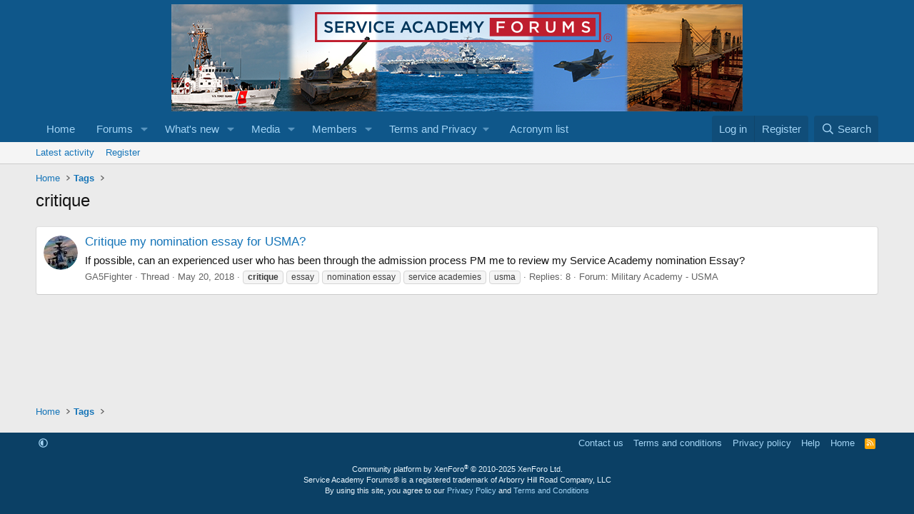

--- FILE ---
content_type: text/html; charset=utf-8
request_url: https://www.serviceacademyforums.com/index.php?tags/critique/
body_size: 9832
content:
<!DOCTYPE html>
<html id="XF" lang="en-US" dir="LTR"
	data-xf="2.3"
	data-app="public"
	
	
	data-template="tag_view"
	data-container-key=""
	data-content-key="tag-2105"
	data-logged-in="false"
	data-cookie-prefix="xf_"
	data-csrf="1768544188,6b0efd323ea753a1231eb094345649a6"
	class="has-no-js template-tag_view"
	>
<head>
	
	
	

	<meta charset="utf-8" />
	<title>critique | United States of America Service Academy Forums</title>
	<link rel="manifest" href="/webmanifest.php">

	<meta http-equiv="X-UA-Compatible" content="IE=Edge" />
	<meta name="viewport" content="width=device-width, initial-scale=1, viewport-fit=cover">

	
		
			
				<meta name="theme-color" media="(prefers-color-scheme: light)" content="#0f578a" />
				<meta name="theme-color" media="(prefers-color-scheme: dark)" content="#0a1c29" />
			
		
	

	<meta name="apple-mobile-web-app-title" content="United States of America Service Academy Forums">
	

	
		<link rel="canonical" href="https://www.serviceacademyforums.com/index.php?tags/critique/" />
	

	
		
	
	
	<meta property="og:site_name" content="United States of America Service Academy Forums" />


	
	
		
	
	
	<meta property="og:type" content="website" />


	
	
		
	
	
	
		<meta property="og:title" content="critique" />
		<meta property="twitter:title" content="critique" />
	


	
	
	
		
	
	
	<meta property="og:url" content="https://www.serviceacademyforums.com/index.php?tags/critique/" />


	
	

	
	
	
		
	
	

	<link rel="stylesheet" href="/css.php?css=public%3Anormalize.css%2Cpublic%3Afa.css%2Cpublic%3Avariations.less%2Cpublic%3Acore.less%2Cpublic%3Aapp.less&amp;s=1&amp;l=1&amp;d=1764551648&amp;k=8ba59720f52c99ca2e47c57b21a0c572f63a0ae2" />

	<link rel="stylesheet" href="/css.php?css=public%3Aextra.less&amp;s=1&amp;l=1&amp;d=1764551648&amp;k=5effc607a6001ae8744d1a177eae803ec2910047" />


	
		<script src="/js/xf/preamble.min.js?_v=7ebd38bf"></script>
	

	
	<script src="/js/vendor/vendor-compiled.js?_v=7ebd38bf" defer></script>
	<script src="/js/xf/core-compiled.js?_v=7ebd38bf" defer></script>

	<script>
		XF.ready(() =>
		{
			XF.extendObject(true, XF.config, {
				// 
				userId: 0,
				enablePush: false,
				pushAppServerKey: '',
				url: {
					fullBase: 'https://www.serviceacademyforums.com/',
					basePath: '/',
					css: '/css.php?css=__SENTINEL__&s=1&l=1&d=1764551648',
					js: '/js/__SENTINEL__?_v=7ebd38bf',
					icon: '/data/local/icons/__VARIANT__.svg?v=1764551653#__NAME__',
					iconInline: '/styles/fa/__VARIANT__/__NAME__.svg?v=5.15.3',
					keepAlive: '/index.php?login/keep-alive'
				},
				cookie: {
					path: '/',
					domain: '',
					prefix: 'xf_',
					secure: true,
					consentMode: 'disabled',
					consented: ["optional","_third_party"]
				},
				cacheKey: 'f3ed7234243583f554e27d349fe769c5',
				csrf: '1768544188,6b0efd323ea753a1231eb094345649a6',
				js: {},
				fullJs: false,
				css: {"public:extra.less":true},
				time: {
					now: 1768544188,
					today: 1768539600,
					todayDow: 5,
					tomorrow: 1768626000,
					yesterday: 1768453200,
					week: 1768021200,
					month: 1767243600,
					year: 1767243600
				},
				style: {
					light: 'default',
					dark: 'alternate',
					defaultColorScheme: 'light'
				},
				borderSizeFeature: '3px',
				fontAwesomeWeight: 'r',
				enableRtnProtect: true,
				
				enableFormSubmitSticky: true,
				imageOptimization: '0',
				imageOptimizationQuality: 0.85,
				uploadMaxFilesize: 2097152,
				uploadMaxWidth: 0,
				uploadMaxHeight: 0,
				allowedVideoExtensions: ["m4v","mov","mp4","mp4v","mpeg","mpg","ogv","webm"],
				allowedAudioExtensions: ["mp3","opus","ogg","wav"],
				shortcodeToEmoji: true,
				visitorCounts: {
					conversations_unread: '0',
					alerts_unviewed: '0',
					total_unread: '0',
					title_count: true,
					icon_indicator: true
				},
				jsMt: {"xf\/action.js":"30939064","xf\/embed.js":"82d1a18d","xf\/form.js":"b787a421","xf\/structure.js":"30939064","xf\/tooltip.js":"b787a421"},
				jsState: {},
				publicMetadataLogoUrl: '',
				publicPushBadgeUrl: 'https://www.serviceacademyforums.com/styles/default/xenforo/bell.png'
			})

			XF.extendObject(XF.phrases, {
				// 
				date_x_at_time_y:     "{date} at {time}",
				day_x_at_time_y:      "{day} at {time}",
				yesterday_at_x:       "Yesterday at {time}",
				x_minutes_ago:        "{minutes} minutes ago",
				one_minute_ago:       "1 minute ago",
				a_moment_ago:         "A moment ago",
				today_at_x:           "Today at {time}",
				in_a_moment:          "In a moment",
				in_a_minute:          "In a minute",
				in_x_minutes:         "In {minutes} minutes",
				later_today_at_x:     "Later today at {time}",
				tomorrow_at_x:        "Tomorrow at {time}",
				short_date_x_minutes: "{minutes}m",
				short_date_x_hours:   "{hours}h",
				short_date_x_days:    "{days}d",

				day0: "Sunday",
				day1: "Monday",
				day2: "Tuesday",
				day3: "Wednesday",
				day4: "Thursday",
				day5: "Friday",
				day6: "Saturday",

				dayShort0: "Sun",
				dayShort1: "Mon",
				dayShort2: "Tue",
				dayShort3: "Wed",
				dayShort4: "Thu",
				dayShort5: "Fri",
				dayShort6: "Sat",

				month0: "January",
				month1: "February",
				month2: "March",
				month3: "April",
				month4: "May",
				month5: "June",
				month6: "July",
				month7: "August",
				month8: "September",
				month9: "October",
				month10: "November",
				month11: "December",

				active_user_changed_reload_page: "The active user has changed. Reload the page for the latest version.",
				server_did_not_respond_in_time_try_again: "The server did not respond in time. Please try again.",
				oops_we_ran_into_some_problems: "Oops! We ran into some problems.",
				oops_we_ran_into_some_problems_more_details_console: "Oops! We ran into some problems. Please try again later. More error details may be in the browser console.",
				file_too_large_to_upload: "The file is too large to be uploaded.",
				uploaded_file_is_too_large_for_server_to_process: "The uploaded file is too large for the server to process.",
				files_being_uploaded_are_you_sure: "Files are still being uploaded. Are you sure you want to submit this form?",
				attach: "Attach files",
				rich_text_box: "Rich text box",
				close: "Close",
				link_copied_to_clipboard: "Link copied to clipboard.",
				text_copied_to_clipboard: "Text copied to clipboard.",
				loading: "Loading…",
				you_have_exceeded_maximum_number_of_selectable_items: "You have exceeded the maximum number of selectable items.",

				processing: "Processing",
				'processing...': "Processing…",

				showing_x_of_y_items: "Showing {count} of {total} items",
				showing_all_items: "Showing all items",
				no_items_to_display: "No items to display",

				number_button_up: "Increase",
				number_button_down: "Decrease",

				push_enable_notification_title: "Push notifications enabled successfully at United States of America Service Academy Forums",
				push_enable_notification_body: "Thank you for enabling push notifications!",

				pull_down_to_refresh: "Pull down to refresh",
				release_to_refresh: "Release to refresh",
				refreshing: "Refreshing…"
			})
		})
	</script>

	


	

	
</head>
<body data-template="tag_view">

<div class="p-pageWrapper" id="top">

	

	<header class="p-header" id="header">
		<div class="p-header-inner">
			<div class="p-header-content">
				<div class="p-header-logo p-header-logo--image">
					<a href="https://www.serviceacademyforums.com">
						

	

	
		
		

		
	
		
		

		
	

	

	<picture data-variations="{&quot;default&quot;:{&quot;1&quot;:&quot;\/styles\/default\/xenforo\/header.jpg&quot;,&quot;2&quot;:null},&quot;alternate&quot;:{&quot;1&quot;:&quot;\/styles\/default\/xenforo\/header.jpg&quot;,&quot;2&quot;:null}}">
		
		
		

		
			
			
			

			
		

		<img src="/styles/default/xenforo/header.jpg"  width="800" height="150" alt="United States of America Service Academy Forums"  />
	</picture>


					</a>
				</div>

				
			</div>
		</div>
	</header>

	
	

	
		<div class="p-navSticky p-navSticky--primary" data-xf-init="sticky-header">
			
		<nav class="p-nav">
			<div class="p-nav-inner">
				<button type="button" class="button button--plain p-nav-menuTrigger" data-xf-click="off-canvas" data-menu=".js-headerOffCanvasMenu" tabindex="0" aria-label="Menu"><span class="button-text">
					<i aria-hidden="true"></i>
				</span></button>

				<div class="p-nav-smallLogo">
					<a href="https://www.serviceacademyforums.com">
						

	

	
		
		

		
	
		
		

		
	

	

	<picture data-variations="{&quot;default&quot;:{&quot;1&quot;:&quot;\/styles\/default\/xenforo\/header.jpg&quot;,&quot;2&quot;:null},&quot;alternate&quot;:{&quot;1&quot;:&quot;\/styles\/default\/xenforo\/header.jpg&quot;,&quot;2&quot;:null}}">
		
		
		

		
			
			
			

			
		

		<img src="/styles/default/xenforo/header.jpg"  width="800" height="150" alt="United States of America Service Academy Forums"  />
	</picture>


					</a>
				</div>

				<div class="p-nav-scroller hScroller" data-xf-init="h-scroller" data-auto-scroll=".p-navEl.is-selected">
					<div class="hScroller-scroll">
						<ul class="p-nav-list js-offCanvasNavSource">
							
								<li>
									
	<div class="p-navEl " >
	

		
	
	<a href="https://www.serviceacademyforums.com"
	class="p-navEl-link "
	
	data-xf-key="1"
	data-nav-id="home">Home</a>


		

		
	
	</div>

								</li>
							
								<li>
									
	<div class="p-navEl " data-has-children="true">
	

		
	
	<a href="/index.php"
	class="p-navEl-link p-navEl-link--splitMenu "
	
	
	data-nav-id="forums">Forums</a>


		<a data-xf-key="2"
			data-xf-click="menu"
			data-menu-pos-ref="< .p-navEl"
			class="p-navEl-splitTrigger"
			role="button"
			tabindex="0"
			aria-label="Toggle expanded"
			aria-expanded="false"
			aria-haspopup="true"></a>

		
	
		<div class="menu menu--structural" data-menu="menu" aria-hidden="true">
			<div class="menu-content">
				
					
	
	
	<a href="/index.php?whats-new/posts/"
	class="menu-linkRow u-indentDepth0 js-offCanvasCopy "
	
	
	data-nav-id="newPosts">New posts</a>

	

				
					
	
	
	<a href="/index.php?search/&amp;type=post"
	class="menu-linkRow u-indentDepth0 js-offCanvasCopy "
	
	
	data-nav-id="searchForums">Search forums</a>

	

				
			</div>
		</div>
	
	</div>

								</li>
							
								<li>
									
	<div class="p-navEl " data-has-children="true">
	

		
	
	<a href="/index.php?whats-new/"
	class="p-navEl-link p-navEl-link--splitMenu "
	
	
	data-nav-id="whatsNew">What's new</a>


		<a data-xf-key="3"
			data-xf-click="menu"
			data-menu-pos-ref="< .p-navEl"
			class="p-navEl-splitTrigger"
			role="button"
			tabindex="0"
			aria-label="Toggle expanded"
			aria-expanded="false"
			aria-haspopup="true"></a>

		
	
		<div class="menu menu--structural" data-menu="menu" aria-hidden="true">
			<div class="menu-content">
				
					
	
	
	<a href="/index.php?featured/"
	class="menu-linkRow u-indentDepth0 js-offCanvasCopy "
	
	
	data-nav-id="featured">Featured content</a>

	

				
					
	
	
	<a href="/index.php?whats-new/posts/"
	class="menu-linkRow u-indentDepth0 js-offCanvasCopy "
	 rel="nofollow"
	
	data-nav-id="whatsNewPosts">New posts</a>

	

				
					
	
	
	<a href="/index.php?whats-new/media/"
	class="menu-linkRow u-indentDepth0 js-offCanvasCopy "
	 rel="nofollow"
	
	data-nav-id="xfmgWhatsNewNewMedia">New media</a>

	

				
					
	
	
	<a href="/index.php?whats-new/media-comments/"
	class="menu-linkRow u-indentDepth0 js-offCanvasCopy "
	 rel="nofollow"
	
	data-nav-id="xfmgWhatsNewMediaComments">New media comments</a>

	

				
					
	
	
	<a href="/index.php?whats-new/profile-posts/"
	class="menu-linkRow u-indentDepth0 js-offCanvasCopy "
	 rel="nofollow"
	
	data-nav-id="whatsNewProfilePosts">New profile posts</a>

	

				
					
	
	
	<a href="/index.php?whats-new/latest-activity"
	class="menu-linkRow u-indentDepth0 js-offCanvasCopy "
	 rel="nofollow"
	
	data-nav-id="latestActivity">Latest activity</a>

	

				
			</div>
		</div>
	
	</div>

								</li>
							
								<li>
									
	<div class="p-navEl " data-has-children="true">
	

		
	
	<a href="/index.php?media/"
	class="p-navEl-link p-navEl-link--splitMenu "
	
	
	data-nav-id="xfmg">Media</a>


		<a data-xf-key="4"
			data-xf-click="menu"
			data-menu-pos-ref="< .p-navEl"
			class="p-navEl-splitTrigger"
			role="button"
			tabindex="0"
			aria-label="Toggle expanded"
			aria-expanded="false"
			aria-haspopup="true"></a>

		
	
		<div class="menu menu--structural" data-menu="menu" aria-hidden="true">
			<div class="menu-content">
				
					
	
	
	<a href="/index.php?whats-new/media/"
	class="menu-linkRow u-indentDepth0 js-offCanvasCopy "
	 rel="nofollow"
	
	data-nav-id="xfmgNewMedia">New media</a>

	

				
					
	
	
	<a href="/index.php?whats-new/media-comments/"
	class="menu-linkRow u-indentDepth0 js-offCanvasCopy "
	 rel="nofollow"
	
	data-nav-id="xfmgNewComments">New comments</a>

	

				
					
	
	
	<a href="/index.php?search/&amp;type=xfmg_media"
	class="menu-linkRow u-indentDepth0 js-offCanvasCopy "
	
	
	data-nav-id="xfmgSearchMedia">Search media</a>

	

				
			</div>
		</div>
	
	</div>

								</li>
							
								<li>
									
	<div class="p-navEl " data-has-children="true">
	

		
	
	<a href="/index.php?members/"
	class="p-navEl-link p-navEl-link--splitMenu "
	
	
	data-nav-id="members">Members</a>


		<a data-xf-key="5"
			data-xf-click="menu"
			data-menu-pos-ref="< .p-navEl"
			class="p-navEl-splitTrigger"
			role="button"
			tabindex="0"
			aria-label="Toggle expanded"
			aria-expanded="false"
			aria-haspopup="true"></a>

		
	
		<div class="menu menu--structural" data-menu="menu" aria-hidden="true">
			<div class="menu-content">
				
					
	
	
	<a href="/index.php?members/list/"
	class="menu-linkRow u-indentDepth0 js-offCanvasCopy "
	
	
	data-nav-id="registeredMembers">Registered members</a>

	

				
					
	
	
	<a href="/index.php?online/"
	class="menu-linkRow u-indentDepth0 js-offCanvasCopy "
	
	
	data-nav-id="currentVisitors">Current visitors</a>

	

				
					
	
	
	<a href="/index.php?whats-new/profile-posts/"
	class="menu-linkRow u-indentDepth0 js-offCanvasCopy "
	 rel="nofollow"
	
	data-nav-id="newProfilePosts">New profile posts</a>

	

				
					
	
	
	<a href="/index.php?search/&amp;type=profile_post"
	class="menu-linkRow u-indentDepth0 js-offCanvasCopy "
	
	
	data-nav-id="searchProfilePosts">Search profile posts</a>

	

				
			</div>
		</div>
	
	</div>

								</li>
							
								<li>
									
	<div class="p-navEl " data-has-children="true">
	

			
				<a data-xf-key="6"
					data-xf-click="menu"
					data-menu-pos-ref="< .p-navEl"
					class="p-navEl-linkHolder"
					role="button"
					tabindex="0"
					aria-expanded="false"
					aria-haspopup="true">
					
	
	<span 
	class="p-navEl-link p-navEl-link--menuTrigger "
	
	
	data-nav-id="terms_privacy">Terms and Privacy</span>

				</a>
			

		
	
		<div class="menu menu--structural" data-menu="menu" aria-hidden="true">
			<div class="menu-content">
				
					
	
	
	<a href="https://www.serviceacademyforums.com/index.php?help/terms/"
	class="menu-linkRow u-indentDepth0 js-offCanvasCopy "
	
	
	data-nav-id="terms_and_conditions">Terms and conditions</a>

	

				
					
	
	
	<a href="https://www.serviceacademyforums.com/index.php?help/privacy-policy/"
	class="menu-linkRow u-indentDepth0 js-offCanvasCopy "
	
	
	data-nav-id="privacy_policy">Privacy policy</a>

	

				
			</div>
		</div>
	
	</div>

								</li>
							
								<li>
									
	<div class="p-navEl " >
	

		
	
	<a href="https://www.serviceacademyforums.com/index.php?threads/the-acronym-list.11568/"
	class="p-navEl-link "
	
	data-xf-key="7"
	data-nav-id="acronym_list">Acronym list</a>


		

		
	
	</div>

								</li>
							
						</ul>
					</div>
				</div>

				<div class="p-nav-opposite">
					<div class="p-navgroup p-account p-navgroup--guest">
						
							<a href="/index.php?login/" class="p-navgroup-link p-navgroup-link--textual p-navgroup-link--logIn"
								data-xf-click="overlay" data-follow-redirects="on">
								<span class="p-navgroup-linkText">Log in</span>
							</a>
							
								<a href="/index.php?register/" class="p-navgroup-link p-navgroup-link--textual p-navgroup-link--register"
									data-xf-click="overlay" data-follow-redirects="on">
									<span class="p-navgroup-linkText">Register</span>
								</a>
							
						
					</div>

					<div class="p-navgroup p-discovery">
						<a href="/index.php?whats-new/"
							class="p-navgroup-link p-navgroup-link--iconic p-navgroup-link--whatsnew"
							aria-label="What&#039;s new"
							title="What&#039;s new">
							<i aria-hidden="true"></i>
							<span class="p-navgroup-linkText">What's new</span>
						</a>

						
							<a href="/index.php?search/"
								class="p-navgroup-link p-navgroup-link--iconic p-navgroup-link--search"
								data-xf-click="menu"
								data-xf-key="/"
								aria-label="Search"
								aria-expanded="false"
								aria-haspopup="true"
								title="Search">
								<i aria-hidden="true"></i>
								<span class="p-navgroup-linkText">Search</span>
							</a>
							<div class="menu menu--structural menu--wide" data-menu="menu" aria-hidden="true">
								<form action="/index.php?search/search" method="post"
									class="menu-content"
									data-xf-init="quick-search">

									<h3 class="menu-header">Search</h3>
									
									<div class="menu-row">
										
											<input type="text" class="input" name="keywords" data-acurl="/index.php?search/auto-complete" placeholder="Search…" aria-label="Search" data-menu-autofocus="true" />
										
									</div>

									
									<div class="menu-row">
										<label class="iconic"><input type="checkbox"  name="c[title_only]" value="1" /><i aria-hidden="true"></i><span class="iconic-label">Search titles only

													
													<span tabindex="0" role="button"
														data-xf-init="tooltip" data-trigger="hover focus click" title="Tags will also be searched in content where tags are supported">

														<i class="fa--xf far fa-question-circle  u-muted u-smaller"><svg xmlns="http://www.w3.org/2000/svg" role="img" ><title>Note</title><use href="/data/local/icons/regular.svg?v=1764551653#question-circle"></use></svg></i>
													</span></span></label>

									</div>
									
									<div class="menu-row">
										<div class="inputGroup">
											<span class="inputGroup-text" id="ctrl_search_menu_by_member">By:</span>
											<input type="text" class="input" name="c[users]" data-xf-init="auto-complete" placeholder="Member" aria-labelledby="ctrl_search_menu_by_member" />
										</div>
									</div>
									<div class="menu-footer">
									<span class="menu-footer-controls">
										<button type="submit" class="button button--icon button--icon--search button--primary"><i class="fa--xf far fa-search "><svg xmlns="http://www.w3.org/2000/svg" role="img" aria-hidden="true" ><use href="/data/local/icons/regular.svg?v=1764551653#search"></use></svg></i><span class="button-text">Search</span></button>
										<button type="submit" class="button " name="from_search_menu"><span class="button-text">Advanced search…</span></button>
									</span>
									</div>

									<input type="hidden" name="_xfToken" value="1768544188,6b0efd323ea753a1231eb094345649a6" />
								</form>
							</div>
						
					</div>
				</div>
			</div>
		</nav>
	
		</div>
		
		
			<div class="p-sectionLinks">
				<div class="p-sectionLinks-inner hScroller" data-xf-init="h-scroller">
					<div class="hScroller-scroll">
						<ul class="p-sectionLinks-list">
							
								<li>
									
	<div class="p-navEl " >
	

		
	
	<a href="/index.php?whats-new/latest-activity"
	class="p-navEl-link "
	
	data-xf-key="alt+1"
	data-nav-id="defaultLatestActivity">Latest activity</a>


		

		
	
	</div>

								</li>
							
								<li>
									
	<div class="p-navEl " >
	

		
	
	<a href="/index.php?register/"
	class="p-navEl-link "
	
	data-xf-key="alt+2"
	data-nav-id="defaultRegister">Register</a>


		

		
	
	</div>

								</li>
							
						</ul>
					</div>
				</div>
			</div>
			
	
		

	<div class="offCanvasMenu offCanvasMenu--nav js-headerOffCanvasMenu" data-menu="menu" aria-hidden="true" data-ocm-builder="navigation">
		<div class="offCanvasMenu-backdrop" data-menu-close="true"></div>
		<div class="offCanvasMenu-content">
			<div class="offCanvasMenu-header">
				Menu
				<a class="offCanvasMenu-closer" data-menu-close="true" role="button" tabindex="0" aria-label="Close"></a>
			</div>
			
				<div class="p-offCanvasRegisterLink">
					<div class="offCanvasMenu-linkHolder">
						<a href="/index.php?login/" class="offCanvasMenu-link" data-xf-click="overlay" data-menu-close="true">
							Log in
						</a>
					</div>
					<hr class="offCanvasMenu-separator" />
					
						<div class="offCanvasMenu-linkHolder">
							<a href="/index.php?register/" class="offCanvasMenu-link" data-xf-click="overlay" data-menu-close="true">
								Register
							</a>
						</div>
						<hr class="offCanvasMenu-separator" />
					
				</div>
			
			<div class="js-offCanvasNavTarget"></div>
			<div class="offCanvasMenu-installBanner js-installPromptContainer" style="display: none;" data-xf-init="install-prompt">
				<div class="offCanvasMenu-installBanner-header">Install the app</div>
				<button type="button" class="button js-installPromptButton"><span class="button-text">Install</span></button>
				<template class="js-installTemplateIOS">
					<div class="js-installTemplateContent">
						<div class="overlay-title">How to install the app on iOS</div>
						<div class="block-body">
							<div class="block-row">
								<p>
									Follow along with the video below to see how to install our site as a web app on your home screen.
								</p>
								<p style="text-align: center">
									<video src="/styles/default/xenforo/add_to_home.mp4"
										width="280" height="480" autoplay loop muted playsinline></video>
								</p>
								<p>
									<small><strong>Note:</strong> This feature may not be available in some browsers.</small>
								</p>
							</div>
						</div>
					</div>
				</template>
			</div>
		</div>
	</div>

	<div class="p-body">
		<div class="p-body-inner">
			<!--XF:EXTRA_OUTPUT-->

			

			

			
			
	
		<ul class="p-breadcrumbs "
			itemscope itemtype="https://schema.org/BreadcrumbList">
			
				

				
				

				
					
					
	<li itemprop="itemListElement" itemscope itemtype="https://schema.org/ListItem">
		<a href="https://www.serviceacademyforums.com" itemprop="item">
			<span itemprop="name">Home</span>
		</a>
		<meta itemprop="position" content="1" />
	</li>

				

				
				
					
					
	<li itemprop="itemListElement" itemscope itemtype="https://schema.org/ListItem">
		<a href="/index.php?tags/" itemprop="item">
			<span itemprop="name">Tags</span>
		</a>
		<meta itemprop="position" content="2" />
	</li>

				
			
		</ul>
	

			

			
	<noscript class="js-jsWarning"><div class="blockMessage blockMessage--important blockMessage--iconic u-noJsOnly">JavaScript is disabled. For a better experience, please enable JavaScript in your browser before proceeding.</div></noscript>

			
	<div class="blockMessage blockMessage--important blockMessage--iconic js-browserWarning" style="display: none">You are using an out of date browser. It  may not display this or other websites correctly.<br />You should upgrade or use an <a href="https://www.google.com/chrome/" target="_blank" rel="noopener">alternative browser</a>.</div>


			
				<div class="p-body-header">
					
						
							<div class="p-title ">
								
									
										<h1 class="p-title-value">critique</h1>
									
									
								
							</div>
						

						
					
				</div>
			

			<div class="p-body-main  ">
				
				<div class="p-body-contentCol"></div>
				

				

				<div class="p-body-content">
					

	

		
		<script async='async' src='https://www.googletagservices.com/tag/js/gpt.js'></script>
		<script async src="https://www.googletagmanager.com/gtag/js?id=UA-1661489-1"></script>
			
				
				<center>
				  <div id='div-gpt-ad-1525622300489-0' style='height:auto; width:auto; margin-bottom: 10px;'></div>
				  <div id='div-gpt-ad-1525622300489-3' style='height:auto; width:auto; margin-bottom: 10px; margin-left: -10px; margin-right:auto;'></div>
				</center>
				
				<script>
				  var googletag = googletag || {};
				    googletag.cmd = googletag.cmd || [];
				</script>
				
				<script>
				  width = window.innerWidth;
				  // Define the path, size, and div for the ad depending on window width
				  var path = (width >= 750) ? '/10142317/All_Other_Pages' : '/10142317/Mobile_Leaderboard';
				  var size = (width >= 750) ? [728, 90] : [320, 50];
				  var divName = (width >= 750) ?'div-gpt-ad-1525622300489-0' : 'div-gpt-ad-1525622300489-3';
				
				  // Add vertical ad depending on page width
				  if (width >= 950) {
					  var path2 = '/10142317/Forum_Pages_Left_Side';
					  var size2 = [160, 600];
					  var divName2 = 'div-gpt-ad-1525622300489-4';
				  }
					
				</script>
				
				<script>
				
				  var applyGoogleAnalytics = function() {
				    window.dataLayer = window.dataLayer || [];
				        function gtag(){dataLayer.push(arguments);}
				        gtag('js', new Date());
				        gtag('config', 'UA-1661489-1', { 'anonymize_ip': true });
				  }
				
				  var applyDfp = function() {
				    googletag.cmd.push(function() {
				      googletag.defineSlot(path, size, divName).addService(googletag.pubads());
				      googletag.enableServices();
				    });
				    
				    googletag.cmd.push(function() { googletag.display(divName); });
				  }
				var applyDfp2 = function() {
				    googletag.cmd.push(function() {
				      googletag.defineSlot(path2, size2, divName2).addService(googletag.pubads());
				      googletag.enableServices();
				    });
				    
				    googletag.cmd.push(function() { googletag.display(divName2); });
				  }
				applyGoogleAnalytics();
				applyDfp();
				width = window.innerWidth;
			    if (width >= 950){
				  applyDfp2();
				}
		 
				</script>
		

	


					<div class="p-body-pageContent">


	
	
	







<div class="block" data-xf-init="" data-type="" data-href="/index.php?inline-mod/">
	

	<div class="block-container">
		<ol class="block-body">
			
				<li class="block-row block-row--separated  js-inlineModContainer" data-author="GA5Fighter">
	<div class="contentRow ">
		<span class="contentRow-figure">
			<a href="/index.php?members/ga5fighter.41568/" class="avatar avatar--s" data-user-id="41568" data-xf-init="member-tooltip">
			<img src="/data/avatars/s/41/41568.jpg?1550474953" srcset="/data/avatars/m/41/41568.jpg?1550474953 2x" alt="GA5Fighter" class="avatar-u41568-s" width="48" height="48" loading="lazy" /> 
		</a>
		</span>
		<div class="contentRow-main">
			<h3 class="contentRow-title">
				<a href="/index.php?threads/critique-my-nomination-essay-for-usma.61837/">Critique my nomination essay for USMA?</a>
			</h3>

			<div class="contentRow-snippet">If possible, can an experienced user who has been through the admission process PM me to review my Service Academy nomination Essay?</div>

			<div class="contentRow-minor contentRow-minor--hideLinks">
				<ul class="listInline listInline--bullet">
					
					<li><a href="/index.php?members/ga5fighter.41568/" class="username " dir="auto" data-user-id="41568" data-xf-init="member-tooltip">GA5Fighter</a></li>
					<li>Thread</li>
					<li><time  class="u-dt" dir="auto" datetime="2018-05-20T17:43:25-0400" data-timestamp="1526852605" data-date="May 20, 2018" data-time="5:43 PM" data-short="May &#039;18" title="May 20, 2018 at 5:43 PM">May 20, 2018</time></li>
					
						<li>
							

	
		
			<span class="tagItem tagItem--tag_critique" dir="auto">
				<em class="textHighlight">critique</em>
			</span>
		
			<span class="tagItem tagItem--tag_essay" dir="auto">
				essay
			</span>
		
			<span class="tagItem tagItem--tag_nomination-essay" dir="auto">
				nomination essay
			</span>
		
			<span class="tagItem tagItem--tag_service-academies" dir="auto">
				service academies
			</span>
		
			<span class="tagItem tagItem--tag_usma" dir="auto">
				usma
			</span>
		
	

						</li>
					
					<li>Replies: 8</li>
					<li>Forum: <a href="/index.php?forums/military-academy-usma.4/">Military Academy - USMA</a></li>
				</ul>
			</div>
		</div>
	</div>
</li>
			
		</ol>
	</div>
	<div class="block-outer block-outer--after">
		
		
	</div>
</div></div>
					
				</div>

				
			</div>

			
			
	
		<ul class="p-breadcrumbs p-breadcrumbs--bottom"
			itemscope itemtype="https://schema.org/BreadcrumbList">
			
				

				
				

				
					
					
	<li itemprop="itemListElement" itemscope itemtype="https://schema.org/ListItem">
		<a href="https://www.serviceacademyforums.com" itemprop="item">
			<span itemprop="name">Home</span>
		</a>
		<meta itemprop="position" content="1" />
	</li>

				

				
				
					
					
	<li itemprop="itemListElement" itemscope itemtype="https://schema.org/ListItem">
		<a href="/index.php?tags/" itemprop="item">
			<span itemprop="name">Tags</span>
		</a>
		<meta itemprop="position" content="2" />
	</li>

				
			
		</ul>
	

			
		</div>
	</div>

	<footer class="p-footer" id="footer">
		<div class="p-footer-inner">

			<div class="p-footer-row">
				
					<div class="p-footer-row-main">
						<ul class="p-footer-linkList">
							
								
								
									<li>
										
											
											
												<a href="/index.php?misc/style-variation" rel="nofollow"
													class="js-styleVariationsLink"
													data-xf-init="tooltip" title="Style variation"
													data-xf-click="menu" data-z-index-ref=".u-bottomFixer" role="button" aria-expanded="false" aria-haspopup="true">

													<i class="fa--xf far fa-adjust "><svg xmlns="http://www.w3.org/2000/svg" role="img" ><title>Style variation</title><use href="/data/local/icons/regular.svg?v=1764551653#adjust"></use></svg></i>
												</a>

												<div class="menu" data-menu="menu" aria-hidden="true">
													<div class="menu-content js-styleVariationsMenu">
														

	
		

	<a href="/index.php?misc/style-variation&amp;reset=1&amp;t=1768544188%2C6b0efd323ea753a1231eb094345649a6"
		class="menu-linkRow is-selected"
		rel="nofollow"
		data-xf-click="style-variation" data-variation="">

		<i class="fa--xf far fa-adjust "><svg xmlns="http://www.w3.org/2000/svg" role="img" aria-hidden="true" ><use href="/data/local/icons/regular.svg?v=1764551653#adjust"></use></svg></i>

		
			System
		
	</a>


		

	<a href="/index.php?misc/style-variation&amp;variation=default&amp;t=1768544188%2C6b0efd323ea753a1231eb094345649a6"
		class="menu-linkRow "
		rel="nofollow"
		data-xf-click="style-variation" data-variation="default">

		<i class="fa--xf far fa-sun "><svg xmlns="http://www.w3.org/2000/svg" role="img" aria-hidden="true" ><use href="/data/local/icons/regular.svg?v=1764551653#sun"></use></svg></i>

		
			Light
		
	</a>


		

	<a href="/index.php?misc/style-variation&amp;variation=alternate&amp;t=1768544188%2C6b0efd323ea753a1231eb094345649a6"
		class="menu-linkRow "
		rel="nofollow"
		data-xf-click="style-variation" data-variation="alternate">

		<i class="fa--xf far fa-moon "><svg xmlns="http://www.w3.org/2000/svg" role="img" aria-hidden="true" ><use href="/data/local/icons/regular.svg?v=1764551653#moon"></use></svg></i>

		
			Dark
		
	</a>

	

	
		
	

													</div>
												</div>
											
										
									</li>
								
								
							
						</ul>
					</div>
				
				<div class="p-footer-row-opposite">
					<ul class="p-footer-linkList">
						
							
								<li><a href="/index.php?misc/contact" data-xf-click="overlay">Contact us</a></li>
							
						

						
							<li><a href="/index.php?help/terms/">Terms and conditions</a></li>
						

						
							<li><a href="/index.php?help/privacy-policy/">Privacy policy</a></li>
						

						
							<li><a href="/index.php?help/">Help</a></li>
						

						
							<li><a href="https://www.serviceacademyforums.com">Home</a></li>
						

						<li><a href="/index.php?forums/-/index.rss" target="_blank" class="p-footer-rssLink" title="RSS"><span aria-hidden="true"><i class="fa--xf far fa-rss "><svg xmlns="http://www.w3.org/2000/svg" role="img" aria-hidden="true" ><use href="/data/local/icons/regular.svg?v=1764551653#rss"></use></svg></i><span class="u-srOnly">RSS</span></span></a></li>
					</ul>
				</div>
			</div>

			
				<div class="p-footer-copyright">
					
						<a href="https://xenforo.com" class="u-concealed" dir="ltr" target="_blank" rel="sponsored noopener">Community platform by XenForo<sup>&reg;</sup> <span class="copyright">&copy; 2010-2025 XenForo Ltd.</span></a>
						<div align="center">

<div class="smallfont" align="center">Service Academy Forums® is a registered trademark of Arborry Hill Road Company, LLC</div>
<div class="smallfont" align="center">By using this site, you agree to our <a href = "https://www.serviceacademyforums.com/index.php?help/privacy-policy/">Privacy Policy</a> and <a href = "http://serviceacademyforums.com/index.php?help/terms">Terms and Conditions</a></div>
<div class="smallfont" align="center" style="margin-bottom: 15px"></div>

</div>
					
				</div>
			

			
		</div>
	</footer>
</div> <!-- closing p-pageWrapper -->

<div class="u-bottomFixer js-bottomFixTarget">
	
	
</div>

<div class="u-navButtons js-navButtons">
	<a href="javascript:" class="button button--scroll"><span class="button-text"><i class="fa--xf far fa-arrow-left "><svg xmlns="http://www.w3.org/2000/svg" role="img" aria-hidden="true" ><use href="/data/local/icons/regular.svg?v=1764551653#arrow-left"></use></svg></i><span class="u-srOnly">Back</span></span></a>
</div>


	<div class="u-scrollButtons js-scrollButtons" data-trigger-type="up">
		<a href="#top" class="button button--scroll" data-xf-click="scroll-to"><span class="button-text"><i class="fa--xf far fa-arrow-up "><svg xmlns="http://www.w3.org/2000/svg" role="img" aria-hidden="true" ><use href="/data/local/icons/regular.svg?v=1764551653#arrow-up"></use></svg></i><span class="u-srOnly">Top</span></span></a>
		
	</div>



	<form style="display:none" hidden="hidden">
		<input type="text" name="_xfClientLoadTime" value="" id="_xfClientLoadTime" title="_xfClientLoadTime" tabindex="-1" />
	</form>

	






</body>
</html>











--- FILE ---
content_type: text/html; charset=utf-8
request_url: https://www.google.com/recaptcha/api2/aframe
body_size: 265
content:
<!DOCTYPE HTML><html><head><meta http-equiv="content-type" content="text/html; charset=UTF-8"></head><body><script nonce="s3fF-Bayal1m8XaxwZr1bw">/** Anti-fraud and anti-abuse applications only. See google.com/recaptcha */ try{var clients={'sodar':'https://pagead2.googlesyndication.com/pagead/sodar?'};window.addEventListener("message",function(a){try{if(a.source===window.parent){var b=JSON.parse(a.data);var c=clients[b['id']];if(c){var d=document.createElement('img');d.src=c+b['params']+'&rc='+(localStorage.getItem("rc::a")?sessionStorage.getItem("rc::b"):"");window.document.body.appendChild(d);sessionStorage.setItem("rc::e",parseInt(sessionStorage.getItem("rc::e")||0)+1);localStorage.setItem("rc::h",'1768544191201');}}}catch(b){}});window.parent.postMessage("_grecaptcha_ready", "*");}catch(b){}</script></body></html>